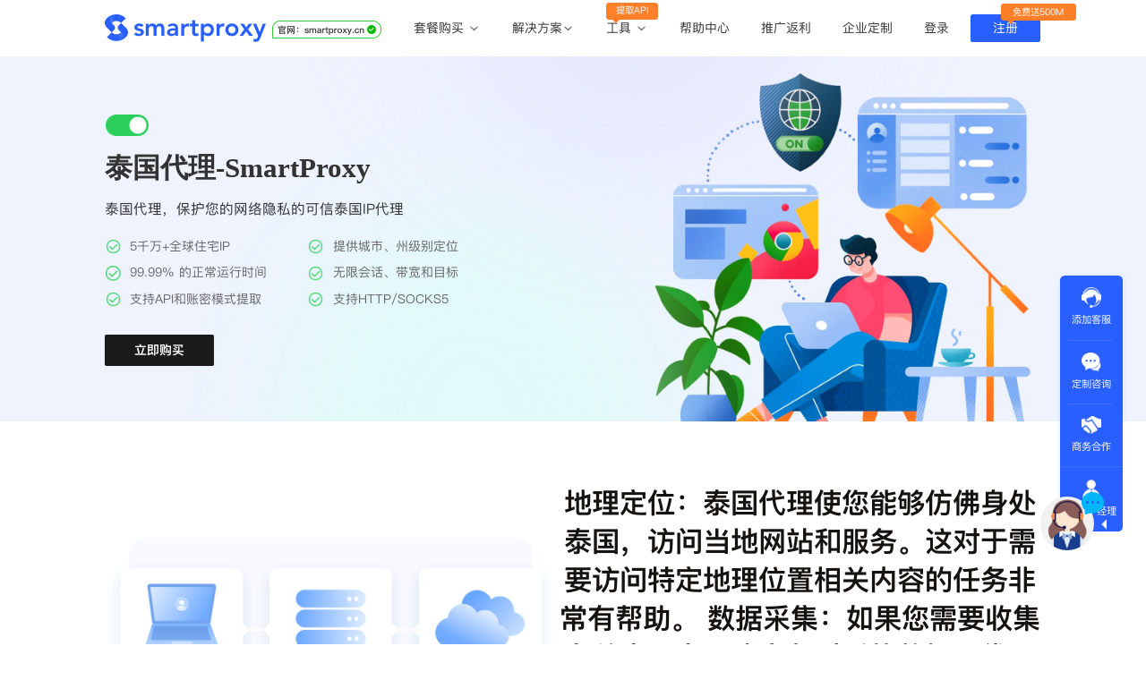

--- FILE ---
content_type: text/html; charset=utf-8
request_url: https://www.smartproxy.cn/%E6%B3%B0%E5%9B%BD%E4%BB%A3%E7%90%86
body_size: 16070
content:
<!DOCTYPE html><html lang="cn"><head>
    <title>泰国代理-SmartProxy-优质的泰国网络代理</title><meta charset="utf-8"><meta name="viewport" content="width=device-width, initial-scale=1, maximum-scale=1, minimum-scale=1,user-scalable=no, minimal-ui"><meta name="format-detection" content="telephone=no"><meta data-hid="charset" charset="utf-8"><meta data-hid="mobile-web-app-capable" name="mobile-web-app-capable" content="yes"><meta data-hid="apple-mobile-web-app-title" name="apple-mobile-web-app-title" content="Smartproxy"><meta data-hid="og:type" name="og:type" property="og:type" content="website"><meta data-hid="og:title" name="og:title" property="og:title" content="Smartproxy"><meta data-hid="og:site_name" name="og:site_name" property="og:site_name" content="Smartproxy"><meta data-hid="description" name="description" content="选择SmartProxy，获得优质的泰国网络代理，确保网络连接畅通无阻。"><meta data-hid="keywords" name="keywords" content="泰国代理"><meta itemprop="name" content="泰国代理-SmartProxy-优质的泰国网络代理"><meta name="twitter:title" content="泰国代理-SmartProxy-优质的泰国网络代理"><meta name="og:title" content="泰国代理-SmartProxy-优质的泰国网络代理"><meta name="twitter:description" content="选择SmartProxy，获得优质的泰国网络代理，确保网络连接畅通无阻。"><meta name="og:description" content="选择SmartProxy，获得优质的泰国网络代理，确保网络连接畅通无阻。"><link rel="icon" type="image/x-icon" href="/favicon.ico"><link data-hid="shortcut-icon" rel="shortcut icon" href="/_nuxt/icons/icon_64x64.db18f6.png"><link data-hid="apple-touch-icon" rel="apple-touch-icon" href="/_nuxt/icons/icon_512x512.db18f6.png" sizes="512x512"><link rel="manifest" href="/_nuxt/manifest.e98b9e47.json" data-hid="manifest"><link rel="alternate" href="https://www.smartproxy.org/" hreflang="en"><link rel="alternate" href="https://www.smartproxy.ai/" hreflang="en"><link rel="alternate" href="https://www.smartproxy.ca/" hreflang="en"><link rel="alternate" href="https://www.smartproxy.es/" hreflang="es"><link rel="alternate" href="https://www.smartproxy.fr/" hreflang="fr"><link rel="alternate" href="https://www.smartproxy.tw/" hreflang="zh-Hant"><link rel="alternate" href="https://www.smartproxy.id/" hreflang="id"><link rel="alternate" href="https://www.smartproxy.in/" hreflang="hi"><link rel="alternate" href="https://www.smartproxy.it/" hreflang="it"><link rel="alternate" href="https://www.smartproxy.jp/" hreflang="ja"><link rel="alternate" href="https://www.smartproxy.kr/" hreflang="ko"><link rel="alternate" href="https://www.smartproxy.ma/" hreflang="ar"><link rel="alternate" href="https://www.smartproxy.mx/" hreflang="es-MX"><link rel="alternate" href="https://www.smartproxy.nl/" hreflang="nl"><link rel="alternate" href="https://www.smartproxy.ph/" hreflang="fil-PH"><link rel="alternate" href="https://www.smartproxy.ru/" hreflang="ru"><link rel="alternate" href="https://www.smartproxy.se/" hreflang="sv"><link rel="alternate" href="https://www.smartproxy.hk/" hreflang="zh-HK"><link rel="alternate" href="https://www.smartproxy.vn/" hreflang="vi"><link rel="alternate" hreflang="x-default" href="https://www.smartproxy.cn/%E6%B3%B0%E5%9B%BD%E4%BB%A3%E7%90%86"><link rel="canonical" href="https://www.smartproxy.cn/泰国代理/"><script data-n-head="ssr" src="https://hm.baidu.com/hm.js?2da26d9659b17ab870d42093701e4508" async="" defer=""></script><script data-n-head="ssr" src="https://lib.baomitu.com/echarts/5.0.2/echarts.common.js" async="" defer=""></script><script data-n-head="ssr" src="/js/ie.js" type="text/javascript" async="" defer="" charset="utf-8"></script><script data-n-head="ssr" src="/js/flexible.js" type="text/javascript"></script><script data-n-head="ssr" src="https://bqq.gtimg.com/da_market/aes.js" async=""></script><script data-n-head="ssr" src="https://www.googletagmanager.com/gtag/js?id=AW-10967626642" async=""></script><link rel="preload" href="/_nuxt/0e1a00d.js" as="script"><link rel="preload" href="/_nuxt/3e7ebaf.js" as="script"><link rel="preload" href="/_nuxt/css/9b305cf.css" as="style"><link rel="preload" href="/_nuxt/36ac35d.js" as="script"><link rel="preload" href="/_nuxt/b9dd734.js" as="script"><link rel="stylesheet" href="/_nuxt/css/9b305cf.css">
  </head>
  <body>
    <div data-server-rendered="true" id="__nuxt"><!----><div id="__layout"><div class="default" data-v-7f11bc84=""><div class="keyword" data-v-7f11bc84=""><div class="navigation" data-v-9ce495b2=""><div class="size_web" style="width:19.35483870967742rem;display:;" data-v-9ce495b2=""><a href="/" class="logo nuxt-link-active" data-v-9ce495b2=""><img alt="smartproxy" src="/_nuxt/img/logo1.1af8601.png" class="logo_icon" data-v-9ce495b2=""></a> <div class="nav" data-v-9ce495b2=""><a href="/buy/dynamic" data-v-9ce495b2="">套餐购买
        <img alt="smartproxy" src="[data-uri]" class="sanjiao" data-v-9ce495b2=""></a> <!----> <ul class="sub_nav sub3" style="transform: translateY(-1px)" data-v-9ce495b2=""><li data-v-9ce495b2=""><a href="/buy/dynamic" class="son" data-v-9ce495b2="">动态住宅代理
            <img alt="smartproxy" src="/_nuxt/img/head_free1000.54b5bd3.png" class="icon icon1000" data-v-9ce495b2=""></a></li> <li data-v-9ce495b2=""><a href="/buy/static" class="son" data-v-9ce495b2="">静态住宅代理</a></li></ul></div> <div class="nav" data-v-9ce495b2=""><a href="/solution/dynamic" data-v-9ce495b2="">解决方案</a> <img alt="smartproxy" src="[data-uri]" class="sanjiao" data-v-9ce495b2=""> <ul class="sub_nav sub3" style="left: -57px; transform: translateY(-1px)" data-v-9ce495b2=""><li data-v-9ce495b2=""><a href="/solution/dynamic" class="son" data-v-9ce495b2="">动态住宅代理
            <img alt="smartproxy" src="[data-uri]" class="icon hot1" data-v-9ce495b2=""></a></li> <li data-v-9ce495b2=""><a href="/solution/static" class="son" data-v-9ce495b2="">静态住宅代理
            <img alt="smartproxy" src="[data-uri]" class="icon hot2" data-v-9ce495b2=""></a></li></ul></div> <div class="nav" data-v-9ce495b2=""><a href="/instrument/account" data-v-9ce495b2="">工具
        <img alt="smartproxy" src="[data-uri]" class="sanjiao" data-v-9ce495b2=""></a> <div class="sign" data-v-9ce495b2="">提取API</div> <ul class="sub_nav sub2" data-v-9ce495b2=""><li data-v-9ce495b2=""><a href="/instrument/account" class="son" data-v-9ce495b2="">账密提取
            <img alt="smartproxy" src="[data-uri]" class="icon hot1" data-v-9ce495b2=""></a></li> <li data-v-9ce495b2=""><a href="/instrument/api" class="son" data-v-9ce495b2="">API提取</a></li> <li data-v-9ce495b2=""><a href="/instrument/country" class="son" data-v-9ce495b2="">全球地区</a></li></ul></div> <a href="/help" class="nav" data-v-9ce495b2="">
      帮助中心
    </a> <a href="/promotion" class="nav" data-v-9ce495b2="">
      推广返利
    </a> <a href="/customization" class="nav" data-v-9ce495b2="">
      企业定制
    </a> <div class="btn_area" data-v-9ce495b2=""><a href="/login" class="nav login" data-v-9ce495b2=""><span data-v-9ce495b2="">登录</span></a> <a href="/regist" class="regist" data-v-9ce495b2="">注册</a> <div class="free" style="display:;" data-v-9ce495b2="">免费送500M</div> <div class="login" style="display:none;" data-v-9ce495b2=""><a href="/usercenter/main" class="phone" data-v-9ce495b2="">用户名</a> <span class="logout" data-v-9ce495b2="">退出</span></div></div></div> <div class="size_phone" data-v-9ce495b2=""><div class="phone_header" data-v-9ce495b2=""><a href="/" class="logo nuxt-link-active" data-v-9ce495b2=""><img alt="smartproxy" src="/_nuxt/img/logo1.1af8601.png" class="logo_icon" data-v-9ce495b2=""></a> <img alt="smartproxy" src="[data-uri]" class="menu" data-v-9ce495b2=""></div> <div class="phone_nav" data-v-9ce495b2=""><div class="phone_header" data-v-9ce495b2=""><div class="logo_icon" data-v-9ce495b2=""><img alt="smartproxy" src="/_nuxt/img/logo.4a339a9.png" class="logo2" data-v-9ce495b2=""></div> <img alt="smartproxy" src="[data-uri]" class="menu" data-v-9ce495b2=""></div> <!----> <div class="btns" style="display:;" data-v-9ce495b2=""><a href="/regist" class="btn reg" data-v-9ce495b2="">注册</a> <a href="/login" class="btn" data-v-9ce495b2="">登录</a></div> <div class="login_info" style="display:none;" data-v-9ce495b2=""><a href="javascript:void(0)" data-v-9ce495b2="">用户名</a> <img alt="smartproxy" src="/_nuxt/img/logout.c99d1ff.png" data-v-9ce495b2=""></div></div></div></div> <!----> <div class="tools" data-v-74b2f0f5=""><div class="mainContent" data-v-74b2f0f5=""><div class="banner" data-v-74b2f0f5=""><div class="icon_box" data-v-74b2f0f5=""><img alt="泰国代理" src="/_nuxt/img/banner_icon.fd38cf8.png" class="banner_icon animate__animated animate__backInRight animate__delay-1s" data-v-74b2f0f5=""></div> <div class="content" data-v-74b2f0f5=""><div class="w1200" data-v-74b2f0f5=""><div class="btn_icon animate__animated animate__fadeInDown animate__delay-1s" data-v-74b2f0f5=""></div> <h1 class="title animate__animated animate__fadeInDown animate__delay-1s" data-v-74b2f0f5="">泰国代理-SmartProxy</h1> <h3 class="sub animate__animated animate__fadeInDown animate__delay-2s" data-v-74b2f0f5="">泰国代理，保护您的网络隐私的可信泰国IP代理</h3> <div class="list" data-v-74b2f0f5=""><div class="item animate__animated animate__zoomIn" data-v-74b2f0f5="">5千万+全球住宅IP</div><div class="item animate__animated animate__zoomIn" data-v-74b2f0f5="">提供城市、州级别定位</div><div class="item animate__animated animate__zoomIn" data-v-74b2f0f5="">99.99% 的正常运行时间</div><div class="item animate__animated animate__zoomIn" data-v-74b2f0f5="">无限会话、带宽和目标</div><div class="item animate__animated animate__zoomIn" data-v-74b2f0f5="">支持API和账密模式提取</div><div class="item animate__animated animate__zoomIn" data-v-74b2f0f5="">支持HTTP/SOCKS5</div></div> <a href="/buy/dynamic" data-v-74b2f0f5=""><div class="buy" data-v-74b2f0f5="">立即购买</div></a></div></div></div> <section class="section" data-v-74b2f0f5=""><div class="reason" data-v-74b2f0f5=""><img src="/_nuxt/img/section1_pic.b4b500d.png" alt="泰国代理" class="reason_icon" data-v-74b2f0f5=""> <div class="list" data-v-74b2f0f5=""><h2 class="title wow animate__animated animate__fadeInDown animate__delay-1s" data-v-74b2f0f5="">地理定位：泰国代理使您能够仿佛身处泰国，访问当地网站和服务。这对于需要访问特定地理位置相关内容的任务非常有帮助。
数据采集：如果您需要收集有关泰国市场或竞争对手的数据，代理可以帮助您匿名地进行信息收集，而不会被识别或封锁。</h2> <div class="det" data-v-74b2f0f5=""></div></div></div> <!----></section> <div class="agencyScheme" style="padding-top:60px;" data-v-94c022ea="" data-v-74b2f0f5=""><!----> <!----> <div class="componentTitle wow animate__animated animate__fadeInDown animate__delay-1s" data-v-94c022ea="">海外IP代理类型</div> <div class="main" data-v-94c022ea=""><div class="scheme wow animate__animated animate__delay-1s animate__backInLeft" data-v-94c022ea=""><div class="scheme_header" data-v-94c022ea=""><img src="/_nuxt/img/change.b053aed.png" width="32" height="32" alt="smartproxy" data-v-94c022ea=""> <span data-v-94c022ea="">动态住宅代理</span></div> <p data-v-94c022ea="">动态住宅代理来自世界各个国家地区的真实家庭住宅IP，无限并发会话、可定位国家、城市、ip有效期、不限带宽，只按照流量计费，不收取额外费用。</p> <ul data-v-94c022ea=""><li data-v-94c022ea=""><img src="/_nuxt/img/box_yes.11fed0c.png" width="20" height="20" alt="smartproxy" data-v-94c022ea=""> <span data-v-94c022ea="">城市和州级定位</span></li><li data-v-94c022ea=""><img src="/_nuxt/img/box_yes.11fed0c.png" width="20" height="20" alt="smartproxy" data-v-94c022ea=""> <span data-v-94c022ea="">无限会话、带宽和目标</span></li><li data-v-94c022ea=""><img src="/_nuxt/img/box_yes.11fed0c.png" width="20" height="20" alt="smartproxy" data-v-94c022ea=""> <span data-v-94c022ea="">自定义IP时长</span></li><li data-v-94c022ea=""><img src="/_nuxt/img/box_yes.11fed0c.png" width="20" height="20" alt="smartproxy" data-v-94c022ea=""> <span data-v-94c022ea="">支持API和账密模式提取</span></li></ul> <div class="handle" data-v-94c022ea=""><span data-v-94c022ea="">最适合:</span> <div class="handle_text" data-v-94c022ea="">跨境电商、社交媒体、广告验证、品牌保护、市场调查、旅费信息整合、搜索引擎优化、网站测试、收集股市数据、邮件保护</div></div> <a href="/buy/dynamic" class="scheme_btn" data-v-94c022ea="">购买动态住宅IP</a></div><div class="scheme wow animate__animated animate__delay-1s animate__backInRight" data-v-94c022ea=""><div class="scheme_header" data-v-94c022ea=""><img src="/_nuxt/img/static.5d33cf5.png" width="32" height="32" alt="smartproxy" data-v-94c022ea=""> <span data-v-94c022ea="">静态住宅代理</span></div> <p data-v-94c022ea="">静态住宅代理又称运营商IP/原生IP，是海外运营商计划分配给家庭用户，空闲下来的IP，属性是住宅ip，这种资源价格昂贵、资源稀缺、IP纯净度较高。</p> <ul data-v-94c022ea=""><li data-v-94c022ea=""><img src="/_nuxt/img/box_yes.11fed0c.png" width="20" height="20" alt="smartproxy" data-v-94c022ea=""> <span data-v-94c022ea="">优质ISP提供商</span></li><li data-v-94c022ea=""><img src="/_nuxt/img/box_yes.11fed0c.png" width="20" height="20" alt="smartproxy" data-v-94c022ea=""> <span data-v-94c022ea="">不限带宽</span></li><li data-v-94c022ea=""><img src="/_nuxt/img/box_yes.11fed0c.png" width="20" height="20" alt="smartproxy" data-v-94c022ea=""> <span data-v-94c022ea="">真正的住宅IP</span></li><li data-v-94c022ea=""><img src="/_nuxt/img/box_yes.11fed0c.png" width="20" height="20" alt="smartproxy" data-v-94c022ea=""> <span data-v-94c022ea="">覆盖36个以上的国家和地区</span></li><li data-v-94c022ea=""><img src="/_nuxt/img/box_yes.11fed0c.png" width="20" height="20" alt="smartproxy" data-v-94c022ea=""> <span data-v-94c022ea="">支持HTTP/SOCKS5</span></li></ul> <div class="handle" data-v-94c022ea=""><span data-v-94c022ea="">最适合:</span> <div class="handle_text" data-v-94c022ea="">社交平台养号、电商运营、广告投放</div></div> <a href="/buy/static" class="scheme_btn" data-v-94c022ea="">购买静态住宅IP</a></div></div></div> <div class="section peizi" data-v-74b2f0f5=""><h2 class="title wow animate__animated animate__fadeInDown animate__delay-1s" data-v-74b2f0f5="">如何配置海外IP？</h2> <div class="setList" data-v-74b2f0f5=""><a href="/novice/310.html" class="item  wow animate__animated animate__fadeInUp animate__delay-0s" data-v-74b2f0f5=""><img src="https://gz-http-proxy-1330945589.cos.ap-guangzhou.myqcloud.com/smartproxycn/smart.png" alt="泰国代理" class="article_img" data-v-74b2f0f5=""> <h3 class="article_title" data-v-74b2f0f5="">SmartProxy套餐流量周期如何运作？</h3> <div class="det" data-v-74b2f0f5=""></div> <div class="learn_more" data-v-74b2f0f5="">了解更多</div></a><a href="/novice/315.html" class="item  wow animate__animated animate__fadeInUp animate__delay-1s" data-v-74b2f0f5=""><img src="https://gz-http-proxy-1330945589.cos.ap-guangzhou.myqcloud.com/smartproxycn/mu.png" alt="泰国代理" class="article_img" data-v-74b2f0f5=""> <h3 class="article_title" data-v-74b2f0f5="">Mulogin指纹浏览器使用Smartproxy教程</h3> <div class="det" data-v-74b2f0f5="">Multilogin指纹浏览器，主要实现：创立独立分开的虚拟浏览器环境，控制浏览器指纹，管理多重浏览器文件，展开团队协作，构建商务工作流程，开发网络自动化等。</div> <div class="learn_more" data-v-74b2f0f5="">了解更多</div></a><a href="/novice/351.html" class="item  wow animate__animated animate__fadeInUp animate__delay-2s" data-v-74b2f0f5=""><img src="https://gz-http-proxy-1330945589.cos.ap-guangzhou.myqcloud.com/smartproxycn/ziniao.png" alt="泰国代理" class="article_img" data-v-74b2f0f5=""> <h3 class="article_title" data-v-74b2f0f5="">紫鸟指纹浏览器使用Smartproxy教程</h3> <div class="det" data-v-74b2f0f5="">紫鸟浏览器紫鸟浏览器是一款跨境电商卖家安全多账号管理工具；</div> <div class="learn_more" data-v-74b2f0f5="">了解更多</div></a><a href="/novice/313.html" class="item  wow animate__animated animate__fadeInUp animate__delay-3s" data-v-74b2f0f5=""><img src="https://gz-http-proxy-1330945589.cos.ap-guangzhou.myqcloud.com/smartproxycn/ads.png" alt="泰国代理" class="article_img" data-v-74b2f0f5=""> <h3 class="article_title" data-v-74b2f0f5="">AdsPower平台使用Smartproxy教程</h3> <div class="det" data-v-74b2f0f5="">AdsPower浏览器管理工具，为每个账号提供独立浏览器。</div> <div class="learn_more" data-v-74b2f0f5="">了解更多</div></a></div></div> <div class="application_article" data-v-d1ccf964="" data-v-74b2f0f5=""><div class="article" data-v-d1ccf964=""><h2 data-v-d1ccf964="">为什么选择Smartproxy海外IP？</h2> <ul data-v-d1ccf964=""><li class="wow animate__fadeInUp animate__delay-1s" data-v-d1ccf964=""><img src="/_nuxt/img/function_logo.bd3c882.png" width="72" height="72" alt="smartproxy" data-v-d1ccf964=""> <div class="text_section" data-v-d1ccf964=""><div class="article_text" data-v-d1ccf964="">企业级解决方案</div> <p data-v-d1ccf964="">Smartproxy的HTTP代理采用智能网络抓取和整合技术算法以实现更高的成功率</p></div></li><li class="wow animate__fadeInUp animate__delay-2s" data-v-d1ccf964=""><img src="/_nuxt/img/number_logo.2c1d35f.png" width="72" height="72" alt="smartproxy" data-v-d1ccf964=""> <div class="text_section" data-v-d1ccf964=""><div class="article_text" data-v-d1ccf964="">无限数量的目标</div> <p data-v-d1ccf964="">对您的任何目标都没有限制或约束，使任何抓取工作更加顺畅</p></div></li><li class="wow animate__fadeInUp animate__delay-3s" data-v-d1ccf964=""><img src="/_nuxt/img/agency_logo.96e184c.png" width="72" height="72" alt="smartproxy" data-v-d1ccf964=""> <div class="text_section" data-v-d1ccf964=""><div class="article_text" data-v-d1ccf964="">代理池增长</div> <p data-v-d1ccf964="">我们确保Smartproxy的HTTP代理稳定可靠并不断努力扩大代理IP池大小以满足每个客户的需求</p></div></li><li class="wow animate__fadeInUp animate__delay-4s" data-v-d1ccf964=""><img src="/_nuxt/img/support_logo.fec46e8.png" width="72" height="72" alt="smartproxy" data-v-d1ccf964=""> <div class="text_section" data-v-d1ccf964=""><div class="article_text" data-v-d1ccf964="">7*24支持</div> <p data-v-d1ccf964="">我们的客户可以随时联系我们，我们将响应他们的紧急需求</p></div></li></ul></div></div> <div class="section" data-v-74b2f0f5=""><h2 class="title wow animate__animated animate__fadeInDown animate__delay-1s" data-v-74b2f0f5="">海外IP满足多种应用场景</h2> <div class="scene" data-v-74b2f0f5=""><div class="item  wow animate__animated animate__fadeInUp animate__delay-0s" data-v-74b2f0f5=""><img src="/_nuxt/img/scene1.a6b82c8.png" alt="泰国代理" data-v-74b2f0f5=""> <div class="intro" data-v-74b2f0f5=""><h3 class="title" data-v-74b2f0f5="">电子商务</h3> <div class="detail" data-v-74b2f0f5="">使用Smartproxy海外IP检索公共电子商务数据以增强竞争情报和对电子商务市场的了解。</div></div></div><div class="item  wow animate__animated animate__fadeInUp animate__delay-1s" data-v-74b2f0f5=""><img src="/_nuxt/img/scene2.852a590.png" alt="泰国代理" data-v-74b2f0f5=""> <div class="intro" data-v-74b2f0f5=""><h3 class="title" data-v-74b2f0f5="">广告验证</h3> <div class="detail" data-v-74b2f0f5="">Smartproxy海外IP是检查向全球不同受众展示广告的效果的更有效工具。</div></div></div><div class="item  wow animate__animated animate__fadeInUp animate__delay-2s" data-v-74b2f0f5=""><img src="/_nuxt/img/scene3.fd123ee.png" alt="泰国代理" data-v-74b2f0f5=""> <div class="intro" data-v-74b2f0f5=""><h3 class="title" data-v-74b2f0f5="">品牌保护</h3> <div class="detail" data-v-74b2f0f5="">通过Smartproxy海外IP，可以大规模监控网络以保护您的知识产权。</div></div></div><div class="item  wow animate__animated animate__fadeInUp animate__delay-3s" data-v-74b2f0f5=""><img src="/_nuxt/img/scene4.bfb7db3.png" alt="泰国代理" data-v-74b2f0f5=""> <div class="intro" data-v-74b2f0f5=""><h3 class="title" data-v-74b2f0f5="">市场调查</h3> <div class="detail" data-v-74b2f0f5="">市场研究服务提供对市场趋势的全面和最新洞察，帮助企业制定战略、拓展新市场并增加利润。</div></div></div><div class="item  wow animate__animated animate__fadeInUp animate__delay-4s" data-v-74b2f0f5=""><img src="/_nuxt/img/scene5.ef2b3cb.png" alt="泰国代理" data-v-74b2f0f5=""> <div class="intro" data-v-74b2f0f5=""><h3 class="title" data-v-74b2f0f5="">搜索引擎优化</h3> <div class="detail" data-v-74b2f0f5="">利用公共SERP数据跟踪排名提高品牌的在线知名度。使用Smartproxy海外IP从搜索引擎检索实时数据。</div></div></div><div class="item  wow animate__animated animate__fadeInUp animate__delay-5s" data-v-74b2f0f5=""><img src="/_nuxt/img/scene6.0e1baf1.png" alt="泰国代理" data-v-74b2f0f5=""> <div class="intro" data-v-74b2f0f5=""><h3 class="title" data-v-74b2f0f5="">社交媒体</h3> <div class="detail" data-v-74b2f0f5="">使用Smartproxy海外IP自由管理和开发您的帐号，释放社交媒体的全部潜力。</div></div></div></div></div> <section class="section" data-v-74b2f0f5=""><h2 class="title wow animate__animated animate__fadeInDown animate__delay-1s" data-v-74b2f0f5="">海外IP资源地区覆盖</h2> <div class="areas" data-v-74b2f0f5=""></div></section> <section class="section comment" data-v-74b2f0f5=""><h2 class="title" data-v-74b2f0f5="">看看用户如何评价我们</h2> <div class="lunbo" data-v-74b2f0f5=""><div style="width:100%;" data-v-74b2f0f5=""><div class="swiper-wrapper" data-v-74b2f0f5=""><div class="swiper-slide swiper-item" data-v-74b2f0f5=""><div class="speach" data-v-74b2f0f5="">作为入行不久的小白，上手使用Smart proxy会有一定的难度，这边的客服人员/技术支持人员非常有耐心，并且非常专业，很快就上手了，使用体验整体感觉还是不错的，非常推荐身边的同行使用。</div> <div class="people_info" data-v-74b2f0f5=""><img src="/_nuxt/img/people1.70ff879.png" alt="泰国代理" class="people_head" data-v-74b2f0f5=""> <span data-v-74b2f0f5="">小美同学</span></div></div><div class="swiper-slide swiper-item" data-v-74b2f0f5=""><div class="speach" data-v-74b2f0f5="">作为一家跨境电商的资深运营，在海外的电商平台上面经营着多个店铺，因此对海外IP代理这一块有着强烈的需求，曾经尝试了多个知名的IP代理服务商，不是断网就是卡，要么就是不稳定，非常影响使用效果，体验很差，Smartproxy 很好解决了以上的问题，使用效果较好，体验不错，值得推荐。</div> <div class="people_info" data-v-74b2f0f5=""><img src="/_nuxt/img/people2.fee90c8.png" alt="泰国代理" class="people_head" data-v-74b2f0f5=""> <span data-v-74b2f0f5="">王伟</span></div></div><div class="swiper-slide swiper-item" data-v-74b2f0f5=""><div class="speach" data-v-74b2f0f5="">Smart proxy使用了很多年了，他们这边的海外代理不仅数量大、更新快、覆盖地区多、IP纯净度高，网络连接速度快，同时客服/技术支持响应的速度快，整体上来说还是比较满意的。</div> <div class="people_info" data-v-74b2f0f5=""><img src="/_nuxt/img/people3.65e12ef.png" alt="泰国代理" class="people_head" data-v-74b2f0f5=""> <span data-v-74b2f0f5="">Lucille</span></div></div></div></div></div></section> <section class="section" data-v-74b2f0f5=""><h2 class="title wow animate__animated animate__fadeInDown animate__delay-1s" data-v-74b2f0f5="">了解海外IP的更多信息</h2> <div class="infos" data-v-74b2f0f5=""><div class="item" data-v-74b2f0f5=""><img src="[data-uri]" alt="泰国代理" data-v-74b2f0f5=""> <a href="/%E6%B3%B0%E5%9B%BD%E4%BD%8F%E5%AE%85ip" data-v-74b2f0f5="">泰国住宅ip-SmartProxy</a></div><div class="item" data-v-74b2f0f5=""><img src="[data-uri]" alt="泰国代理" data-v-74b2f0f5=""> <a href="/%E6%B3%B0%E5%9B%BD%E5%8E%9F%E7%94%9Fip" data-v-74b2f0f5="">泰国原生ip-SmartProxy</a></div><div class="item" data-v-74b2f0f5=""><img src="[data-uri]" alt="泰国代理" data-v-74b2f0f5=""> <a href="/%E6%B3%B0%E5%9B%BD%E9%9D%99%E6%80%81%E4%BD%8F%E5%AE%85ip" data-v-74b2f0f5="">泰国静态住宅ip-SmartProxy</a></div><div class="item" data-v-74b2f0f5=""><img src="[data-uri]" alt="泰国代理" data-v-74b2f0f5=""> <a href="/%E6%B3%B0%E5%9B%BD%E9%9D%99%E6%80%81ip" data-v-74b2f0f5="">泰国静态ip-SmartProxy</a></div><div class="item" data-v-74b2f0f5=""><img src="[data-uri]" alt="泰国代理" data-v-74b2f0f5=""> <a href="/%E6%B3%B0%E5%9B%BDip" data-v-74b2f0f5="">泰国ip-SmartProxy</a></div><div class="item" data-v-74b2f0f5=""><img src="[data-uri]" alt="泰国代理" data-v-74b2f0f5=""> <a href="/%E6%B3%BD%E8%A5%BF%E5%B2%9B%E4%BD%8F%E5%AE%85ip" data-v-74b2f0f5="">泽西岛住宅ip-SmartProxy</a></div><div class="item" data-v-74b2f0f5=""><img src="[data-uri]" alt="泰国代理" data-v-74b2f0f5=""> <a href="/%E6%B3%BD%E8%A5%BF%E5%B2%9B%E5%8E%9F%E7%94%9Fip" data-v-74b2f0f5="">泽西岛原生ip-SmartProxy</a></div><div class="item" data-v-74b2f0f5=""><img src="[data-uri]" alt="泰国代理" data-v-74b2f0f5=""> <a href="/%E6%B3%BD%E8%A5%BF%E5%B2%9B%E9%9D%99%E6%80%81ip" data-v-74b2f0f5="">泽西岛静态ip-SmartProxy</a></div><div class="item" data-v-74b2f0f5=""><img src="[data-uri]" alt="泰国代理" data-v-74b2f0f5=""> <a href="/%E6%B3%BD%E8%A5%BF%E5%B2%9Bip" data-v-74b2f0f5="">泽西岛ip-SmartProxy</a></div><div class="item" data-v-74b2f0f5=""><img src="[data-uri]" alt="泰国代理" data-v-74b2f0f5=""> <a href="/%E6%B4%A5%E5%B7%B4%E5%B8%83%E9%9F%A6%E4%BD%8F%E5%AE%85ip" data-v-74b2f0f5="">津巴布韦住宅ip-SmartProxy</a></div><div class="item" data-v-74b2f0f5=""><img src="[data-uri]" alt="泰国代理" data-v-74b2f0f5=""> <a href="/%E6%B3%A2%E6%96%AF%E5%B0%BC%E4%BA%9A%E5%92%8C%E9%BB%91%E5%A1%9E%E5%93%A5%E7%BB%B4%E9%82%A3ip" data-v-74b2f0f5="">波斯尼亚和黑塞哥维那ip-SmartProxy</a></div><div class="item" data-v-74b2f0f5=""><img src="[data-uri]" alt="泰国代理" data-v-74b2f0f5=""> <a href="/%E6%B3%A2%E6%96%AF%E5%B0%BC%E4%BA%9A%E5%92%8C%E9%BB%91%E5%A1%9E%E5%93%A5%E7%BB%B4%E9%82%A3%E9%9D%99%E6%80%81ip" data-v-74b2f0f5="">波斯尼亚和黑塞哥维那静态ip-SmartProxy</a></div><div class="item" data-v-74b2f0f5=""><img src="[data-uri]" alt="泰国代理" data-v-74b2f0f5=""> <a href="/%E6%B3%A2%E6%96%AF%E5%B0%BC%E4%BA%9A%E5%92%8C%E9%BB%91%E5%A1%9E%E5%93%A5%E7%BB%B4%E9%82%A3%E5%8E%9F%E7%94%9Fip" data-v-74b2f0f5="">波斯尼亚和黑塞哥维那原生ip-SmartProxy</a></div><div class="item" data-v-74b2f0f5=""><img src="[data-uri]" alt="泰国代理" data-v-74b2f0f5=""> <a href="/%E6%B3%A2%E6%96%AF%E5%B0%BC%E4%BA%9A%E5%92%8C%E9%BB%91%E5%A1%9E%E5%93%A5%E7%BB%B4%E9%82%A3%E4%BD%8F%E5%AE%85ip" data-v-74b2f0f5="">波斯尼亚和黑塞哥维那住宅ip-SmartProxy</a></div><div class="item" data-v-74b2f0f5=""><img src="[data-uri]" alt="泰国代理" data-v-74b2f0f5=""> <a href="/%E6%B3%A2%E5%A4%9A%E9%BB%8E%E5%90%84ip" data-v-74b2f0f5="">波多黎各ip-SmartProxy</a></div><div class="item" data-v-74b2f0f5=""><img src="[data-uri]" alt="泰国代理" data-v-74b2f0f5=""> <a href="/%E6%B3%A2%E5%A4%9A%E9%BB%8E%E5%90%84%E9%9D%99%E6%80%81ip" data-v-74b2f0f5="">波多黎各静态ip-SmartProxy</a></div><div class="item" data-v-74b2f0f5=""><img src="[data-uri]" alt="泰国代理" data-v-74b2f0f5=""> <a href="/%E6%B3%A2%E5%A4%9A%E9%BB%8E%E5%90%84%E5%8E%9F%E7%94%9Fip" data-v-74b2f0f5="">波多黎各原生ip-SmartProxy</a></div><div class="item" data-v-74b2f0f5=""><img src="[data-uri]" alt="泰国代理" data-v-74b2f0f5=""> <a href="/%E6%B3%A2%E5%A4%9A%E9%BB%8E%E5%90%84%E4%BD%8F%E5%AE%85ip" data-v-74b2f0f5="">波多黎各住宅ip-SmartProxy</a></div><div class="item" data-v-74b2f0f5=""><img src="[data-uri]" alt="泰国代理" data-v-74b2f0f5=""> <a href="/%E6%B3%A2%E5%85%B0ip" data-v-74b2f0f5="">波兰ip-SmartProxy</a></div><div class="item" data-v-74b2f0f5=""><img src="[data-uri]" alt="泰国代理" data-v-74b2f0f5=""> <a href="/%E6%B3%A2%E5%85%B0%E9%9D%99%E6%80%81ip" data-v-74b2f0f5="">波兰静态ip-SmartProxy</a></div><div class="item" data-v-74b2f0f5=""><img src="[data-uri]" alt="泰国代理" data-v-74b2f0f5=""> <a href="/%E6%B3%A2%E5%85%B0%E5%8E%9F%E7%94%9Fip" data-v-74b2f0f5="">波兰原生ip-SmartProxy</a></div><div class="item" data-v-74b2f0f5=""><img src="[data-uri]" alt="泰国代理" data-v-74b2f0f5=""> <a href="/%E6%B3%A2%E5%85%B0%E4%BD%8F%E5%AE%85ip" data-v-74b2f0f5="">波兰住宅ip-SmartProxy</a></div><div class="item" data-v-74b2f0f5=""><img src="[data-uri]" alt="泰国代理" data-v-74b2f0f5=""> <a href="/%E6%B3%95%E7%BD%97%E7%BE%A4%E5%B2%9Bip" data-v-74b2f0f5="">法罗群岛ip-SmartProxy</a></div><div class="item" data-v-74b2f0f5=""><img src="[data-uri]" alt="泰国代理" data-v-74b2f0f5=""> <a href="/%E6%B3%95%E7%BD%97%E7%BE%A4%E5%B2%9B%E9%9D%99%E6%80%81ip" data-v-74b2f0f5="">法罗群岛静态ip-SmartProxy</a></div><div class="item" data-v-74b2f0f5=""><img src="[data-uri]" alt="泰国代理" data-v-74b2f0f5=""> <a href="/%E6%B3%95%E7%BD%97%E7%BE%A4%E5%B2%9B%E5%8E%9F%E7%94%9Fip" data-v-74b2f0f5="">法罗群岛原生ip-SmartProxy</a></div></div></section> <section class="section news" data-v-74b2f0f5=""><h2 class="title wow animate__animated animate__fadeInDown animate__delay-1s" data-v-74b2f0f5="">海外IP相关资讯</h2> <div class="list" data-v-74b2f0f5=""></div></section> <section class="section" data-v-74b2f0f5=""><h2 class="title" data-v-74b2f0f5="">海外IP常见问答</h2> <div class="faq" data-v-74b2f0f5=""><div class="t-collapse" data-v-74b2f0f5=""><div class="t-collapse-panel" data-v-74b2f0f5=""><div class="t-collapse-panel__wrapper"><div class="t-collapse-panel__header t-is-clickable"><div class="t-collapse-panel__header-left"></div><div class="t-collapse-panel__header-content">泰国代理服务有哪些常见用途？</div><div class="t-collapse-panel__header--blank"></div><div class="t-collapse-panel__header-right"><div class="t-collapse-panel__header-right-content"></div><div class="t-collapse-panel__icon t-collapse-panel__icon--right "><div class="expand_icon" data-v-74b2f0f5=""></div></div></div></div><div class="t-collapse-panel__body" style="display:none;"><div class="t-collapse-panel__content"> 
            泰国代理服务通常用于访问地理受限内容、提高网络隐私、网络安全等多个应用场景。
          </div></div></div></div><div class="t-collapse-panel" data-v-74b2f0f5=""><div class="t-collapse-panel__wrapper"><div class="t-collapse-panel__header t-is-clickable"><div class="t-collapse-panel__header-left"></div><div class="t-collapse-panel__header-content">如何选择可信赖的泰国代理服务提供商？</div><div class="t-collapse-panel__header--blank"></div><div class="t-collapse-panel__header-right"><div class="t-collapse-panel__header-right-content"></div><div class="t-collapse-panel__icon t-collapse-panel__icon--right "><div class="expand_icon" data-v-74b2f0f5=""></div></div></div></div><div class="t-collapse-panel__body" style="display:none;"><div class="t-collapse-panel__content"> 
            选择声誉良好、提供高质量代理IP的供应商可以确保获得稳定和可靠的泰国代理。
          </div></div></div></div><div class="t-collapse-panel" data-v-74b2f0f5=""><div class="t-collapse-panel__wrapper"><div class="t-collapse-panel__header t-is-clickable"><div class="t-collapse-panel__header-left"></div><div class="t-collapse-panel__header-content">泰国代理在网络隐私保护中的作用是什么？</div><div class="t-collapse-panel__header--blank"></div><div class="t-collapse-panel__header-right"><div class="t-collapse-panel__header-right-content"></div><div class="t-collapse-panel__icon t-collapse-panel__icon--right "><div class="expand_icon" data-v-74b2f0f5=""></div></div></div></div><div class="t-collapse-panel__body" style="display:none;"><div class="t-collapse-panel__content"> 
            泰国代理可以帮助用户隐藏真实IP地址，增加在线隐私保护和匿名性。
          </div></div></div></div></div></div></section> <div class="start_smartproxy" data-v-74b2f0f5=""><img src="/_nuxt/img/connet_bg.afde87a.png" alt="泰国代理" data-v-74b2f0f5=""> <div class="text_cont" data-v-74b2f0f5=""><div class="text_title wow animate__animated animate__fadeInDown animate__delay-1s" data-v-74b2f0f5="">立即开始使用Smartproxy扩展您的业务</div> <div class="text_desc" data-v-74b2f0f5="">优质海外住宅代理全球IP资源提供商</div> <a href="/regist" class="regist_btn" data-v-74b2f0f5="">免费注册</a></div></div></div></div> <div data-fetch-key="data-v-54b1103a:0" class="main_footer" data-v-54b1103a=""><div class="content" data-v-54b1103a=""><div class="footer_top" data-v-54b1103a=""><div class="left" data-v-54b1103a=""><a href="/" class="logo nuxt-link-active" data-v-54b1103a=""><img alt="smartproxy" src="/_nuxt/img/logo_white.4cf0173.png" class="logo_icon" data-v-54b1103a=""></a> <div class="intro" data-v-54b1103a="">SmartProxy是大数据IP方案提供商，服务于大数据采集领域帮助企业/个人快速、高效的获取数据源，全面解决客户采集难效率慢等难题。</div> <div class="qrcode_list" data-v-54b1103a=""><div class="item" data-v-54b1103a=""><img alt="smartproxy" src="/_nuxt/img/footqr2.8be5981.png" data-v-54b1103a=""> <div class="name" data-v-54b1103a="">微信公众号</div></div> <div class="item" data-v-54b1103a=""><img alt="smartproxy" src="/_nuxt/img/footqr1.60d2e36.png" data-v-54b1103a=""> <div class="name" data-v-54b1103a="">企业定制/投诉建议</div></div></div></div> <div class="right" data-v-54b1103a=""><div class="line" data-v-54b1103a=""><div class="main_nav" data-v-54b1103a="">站点导航</div> <div class="anchor" data-v-54b1103a=""><a href="/buy/dynamic" data-v-54b1103a="">套餐购买</a></div> <div class="anchor" data-v-54b1103a=""><a href="/instrument/account" data-v-54b1103a="">账密提取</a></div> <div class="anchor" data-v-54b1103a=""><a href="/instrument/country" data-v-54b1103a="">全球地区</a></div></div> <div class="line" data-v-54b1103a=""><div class="main_nav" data-v-54b1103a="">代理服务器</div> <div class="anchor" data-v-54b1103a=""><a href="/solution/dynamic" data-v-54b1103a="">动态住宅代理</a></div> <div class="anchor" data-v-54b1103a=""><a href="/solution/static" data-v-54b1103a="">静态住宅代理</a></div></div> <div class="line" data-v-54b1103a=""><div class="main_nav" data-v-54b1103a="">帮助支持</div> <div class="anchor" data-v-54b1103a=""><a href="/help" data-v-54b1103a="">帮助中心</a></div> <div class="anchor" data-v-54b1103a=""><a href="/novice" data-v-54b1103a="">新手教程</a></div> <div class="anchor" data-v-54b1103a=""><a href="/video" data-v-54b1103a="">视频教程</a></div> <div class="anchor" data-v-54b1103a=""><a href="/problem" data-v-54b1103a="">常见问题</a></div> <div class="anchor" data-v-54b1103a=""><a href="/help/aboutus" target="_blank" data-v-54b1103a="">关于我们</a></div> <div class="anchor" data-v-54b1103a=""><a href="/agreement" target="_blank" data-v-54b1103a="">服务条款</a></div></div> <div class="line" data-v-54b1103a=""><div class="main_nav" data-v-54b1103a="">全球地区</div> <div class="anchor" data-v-54b1103a=""><a href="/area_us/" data-v-54b1103a="">美国</a></div><div class="anchor" data-v-54b1103a=""><a href="/area_gb/" data-v-54b1103a="">英国</a></div><div class="anchor" data-v-54b1103a=""><a href="/area_fr/" data-v-54b1103a="">法国</a></div><div class="anchor" data-v-54b1103a=""><a href="/area_ru/" data-v-54b1103a="">俄罗斯</a></div><div class="anchor" data-v-54b1103a=""><a href="/area_in/" data-v-54b1103a="">印度</a></div></div> <div class="line" data-v-54b1103a=""><div class="main_nav" data-v-54b1103a="">联系我们</div> <div class="contact_us" data-v-54b1103a=""><img alt="smartproxy" src="[data-uri]" data-v-54b1103a=""> <a href="mailto:support@smartproxy.cn" class="corp_info email" data-v-54b1103a="">support@smartproxy.cn</a></div> <div class="contact_us" data-v-54b1103a=""><img alt="smartproxy" src="[data-uri]" data-v-54b1103a=""> <span class="corp_info" data-v-54b1103a="">上海市崇明区堡镇堡镇南路58号</span></div></div></div></div> <div class="fenge" data-v-54b1103a=""></div> <div class="yqlj" data-v-54b1103a=""><div class="yqlj_text" data-v-54b1103a="">友情链接</div> <div class="yqlj_sub" data-v-54b1103a=""><div class="sub1 sub2 other_href" data-v-54b1103a=""><a href="https://www.adspower.net/share/SmartProxy" target="_blank" data-v-54b1103a="">AdsPower</a></div> <div class="shu" style="display:;" data-v-54b1103a="">|</div><div class="sub1 sub2 other_href" data-v-54b1103a=""><a href="https://www.bitbrowser.cn/" target="_blank" data-v-54b1103a="">比特指纹浏览器</a></div> <div class="shu" style="display:;" data-v-54b1103a="">|</div><div class="sub1 sub2 other_href" data-v-54b1103a=""><a href="https://roxybrowser.com/?code=smartproxy" target="_blank" data-v-54b1103a="">RoxyBrowser</a></div> <div class="shu" style="display:;" data-v-54b1103a="">|</div><div class="sub1 sub2 other_href" data-v-54b1103a=""><a href="https://www.eccangerp.com/" target="_blank" data-v-54b1103a="">ECCANG ERP</a></div> <div class="shu" style="display:;" data-v-54b1103a="">|</div><div class="sub1 sub2 other_href" data-v-54b1103a=""><a href="https://www.saiboyy.com/" target="_blank" data-v-54b1103a="">Saibo跨境笔记</a></div> <div class="shu" style="display:;" data-v-54b1103a="">|</div><div class="sub1 sub2 other_href" data-v-54b1103a=""><a href="https://www.forenose.com/" target="_blank" data-v-54b1103a="">前嗅大数据</a></div> <div class="shu" style="display:;" data-v-54b1103a="">|</div><div class="sub1 sub2 other_href" data-v-54b1103a=""><a href="https://www.appganhuo.com/" target="_blank" data-v-54b1103a="">APP干货铺子</a></div> <div class="shu" style="display:;" data-v-54b1103a="">|</div><div class="sub1 sub2 other_href" data-v-54b1103a=""><a href="https://www.ikj168.com/" target="_blank" data-v-54b1103a="">爱跨境一路发</a></div> <div class="shu" style="display:;" data-v-54b1103a="">|</div><div class="sub1 sub2 other_href" data-v-54b1103a=""><a href="https://bewiser1.com/" target="_blank" data-v-54b1103a="">见远导航</a></div> <div class="shu" style="display:;" data-v-54b1103a="">|</div><div class="sub1 sub2 other_href" data-v-54b1103a=""><a href="https://www.yangtao.com/" target="_blank" data-v-54b1103a="">洋淘浏览器</a></div> <div class="shu" style="display:;" data-v-54b1103a="">|</div><div class="sub1 sub2 other_href" data-v-54b1103a=""><a href="https://www.vmlogin.cc/" target="_blank" data-v-54b1103a="">VMLogin指纹浏览器</a></div> <div class="shu" style="display:;" data-v-54b1103a="">|</div><div class="sub1 sub2 other_href" data-v-54b1103a=""><a href="https://h.wandouip.com/" target="_blank" data-v-54b1103a="">豌豆代理</a></div> <div class="shu" style="display:;" data-v-54b1103a="">|</div><div class="sub1 sub2 other_href" data-v-54b1103a=""><a href="https://whoer.com/zh/" target="_blank" data-v-54b1103a="">whoer伪装度</a></div> <div class="shu" style="display:;" data-v-54b1103a="">|</div><div class="sub1 sub2 other_href" data-v-54b1103a=""><a href="https://snaptik.io/" target="_blank" data-v-54b1103a="">Snaptik</a></div> <div class="shu" style="display:;" data-v-54b1103a="">|</div><div class="sub1 sub2 other_href" data-v-54b1103a=""><a href="https://www.zying.net/" target="_blank" data-v-54b1103a="">智赢ERP</a></div> <div class="shu" style="display:none;" data-v-54b1103a="">|</div></div></div> <div class="fenge" data-v-54b1103a=""></div> <div class="beian_box" data-v-54b1103a=""><div class="left" data-v-54b1103a=""><div class="footer_bottom" data-v-54b1103a="">
          我们重视用户的隐私及安全，不会强制收集和使用用户信息，我们承诺用户数据不会和任何第三方机构进行共享，不会用于任何商业用途，我们遵守国家法律，不可用于非法途径，不能访问静态封闭网站，不跨境联网。由于政策原因，此服务在中国大陆不可用，不支持访问中国网站，感谢您的理解！
        </div> <div class="beian" data-v-54b1103a="">
          版权所有 上海圣钧信息科技有限公司 <a target="_blank" href="https://beian.miit.gov.cn/" data-v-54b1103a=""> 沪ICP备2022013962号-3</a> <img src="/_nuxt/img/ga.71ed15b.png" width="16" alt="smartproxy" class="ga" data-v-54b1103a=""> <a target="_blank" href="https://beian.mps.gov.cn/#/query/webSearch" data-v-54b1103a="">苏公网安备32011502013601号</a></div></div></div></div> <div class="size_phone" data-v-54b1103a=""><div class="size_phone_nav" data-v-54b1103a=""><div class="line_box" data-v-54b1103a=""><div class="line" data-v-54b1103a=""><div class="main_nav" data-v-54b1103a="">站点导航</div> <div class="anchor" data-v-54b1103a=""><a href="/buy/dynamic" data-v-54b1103a="">套餐购买</a></div> <div class="anchor" data-v-54b1103a=""><a href="/instrument/account" data-v-54b1103a="">账密提取</a></div> <div class="anchor" data-v-54b1103a=""><a href="/instrument/country" data-v-54b1103a="">全球地区</a></div></div> <div class="line" data-v-54b1103a=""><div class="line_item" data-v-54b1103a=""><div class="main_nav" data-v-54b1103a="">代理服务器</div> <div class="anchor" data-v-54b1103a=""><a href="/solution/dynamic" data-v-54b1103a="">动态住宅代理</a></div> <div class="anchor" data-v-54b1103a=""><a href="/solution/static" data-v-54b1103a="">静态住宅代理</a></div></div></div></div> <div class="line_box" data-v-54b1103a=""><div class="line" data-v-54b1103a=""><div class="main_nav" data-v-54b1103a="">帮助支持</div> <div class="anchor" data-v-54b1103a=""><a href="/help" data-v-54b1103a="">帮助中心</a></div> <div class="anchor" data-v-54b1103a=""><a href="/help/aboutus" target="_blank" data-v-54b1103a="">关于我们</a></div> <div class="anchor" data-v-54b1103a=""><a href="/agreement" target="_blank" data-v-54b1103a="">服务条款</a></div></div> <div class="line" data-v-54b1103a=""><div class="line_item" data-v-54b1103a=""><div class="main_nav" data-v-54b1103a="">联系我们</div> <div class="contact_us" data-v-54b1103a=""><img alt="smartproxy" src="[data-uri]" data-v-54b1103a=""> <a href="mailto:support@smartproxy.cn" class="corp_info" data-v-54b1103a="">support@smartproxy.cn</a></div> <div class="contact_us" data-v-54b1103a=""><img alt="smartproxy" src="[data-uri]" data-v-54b1103a=""> <span class="corp_info" data-v-54b1103a="">上海市崇明区堡镇堡镇南路58号</span></div></div></div></div></div> <div class="fenge" data-v-54b1103a=""></div> <a href="/" class="logo nuxt-link-active" data-v-54b1103a=""><img alt="smartproxy" src="/_nuxt/img/logo_white.4cf0173.png" class="logo_icon" data-v-54b1103a=""></a> <div class="intro" data-v-54b1103a="">
      SmartProxy是大数据IP方案提供商，服务于大数据采集领域帮助企业/个人快速、高效的获取数据源，全面解决客户采集难效率慢等难题。
    </div> <div class="qrcode_list" data-v-54b1103a=""><div class="item" data-v-54b1103a=""><img src="/_nuxt/img/footqr2.8be5981.png" alt="smartproxy" data-v-54b1103a=""> <div class="name" data-v-54b1103a="">微信公众号</div></div> <div class="item" data-v-54b1103a=""><img src="/_nuxt/img/footqr1.60d2e36.png" alt="smartproxy" data-v-54b1103a=""> <div class="name" data-v-54b1103a="">企业定制/投诉建议</div></div></div> <div class="beian" data-v-54b1103a="">
      版权所有 上海圣钧信息科技有限公司 <a target="_blank" href="https://beian.miit.gov.cn/" data-v-54b1103a=""> 沪ICP备2022013962号-3</a> <img src="/_nuxt/img/ga.71ed15b.png" width="16" alt="smartproxy" class="ga" data-v-54b1103a=""> <a target="_blank" href="https://beian.mps.gov.cn/#/query/webSearch" data-v-54b1103a="">苏公网安备32011502013601号</a></div></div> <!----></div></div> <div class="connect" data-v-0a45034f="" data-v-7f11bc84=""><a href="https://wpa1.qq.com/cqmz4Z9z?_type=wpa&amp;qidian=true" target="_blank" class="connect_item" data-v-0a45034f=""><img alt="smartproxy" src="/_nuxt/img/kefu.b31829e.png" data-v-0a45034f=""> <p data-v-0a45034f="">添加客服</p></a> <div id="qd_btn10" class="connect_item" data-v-0a45034f=""><img alt="smartproxy" src="/_nuxt/img/zixun.da9c8f5.png" data-v-0a45034f=""> <p data-v-0a45034f="">定制咨询</p></div> <a href="mailto:support@smartproxy.cn" class="connect_item hz" data-v-0a45034f=""><img alt="smartproxy" src="/_nuxt/img/hezuo.6810a84.png" data-v-0a45034f=""> <p data-v-0a45034f="">商务合作</p> <!----></a> <a class="connect_item dkh" data-v-0a45034f=""><img alt="smartproxy" src="[data-uri]" data-v-0a45034f=""> <p data-v-0a45034f="">大客户经理</p> <div class="qrcode" data-v-0a45034f=""><img alt="smartproxy" src="/_nuxt/img/footqr1.60d2e36.png" class="qrIcon" data-v-0a45034f=""></div></a></div></div></div></div><script>window.__NUXT__=(function(a,b,c,d,e,f,g,h,i,j){return {layout:"default",data:[{area_code:void 0,showType:"topic",articleInfo:{recs:[{id:1388,title:"泰国住宅ip-SmartProxy",path:"泰国住宅ip"},{id:1389,title:"泰国原生ip-SmartProxy",path:"泰国原生ip"},{id:1390,title:"泰国静态住宅ip-SmartProxy",path:"泰国静态住宅ip"},{id:1391,title:"泰国静态ip-SmartProxy",path:"泰国静态ip"},{id:1392,title:"泰国ip-SmartProxy",path:"泰国ip"},{id:1393,title:"泽西岛住宅ip-SmartProxy",path:"泽西岛住宅ip"},{id:1394,title:"泽西岛原生ip-SmartProxy",path:"泽西岛原生ip"},{id:1395,title:"泽西岛静态ip-SmartProxy",path:"泽西岛静态ip"},{id:1396,title:"泽西岛ip-SmartProxy",path:"泽西岛ip"},{id:1397,title:"津巴布韦住宅ip-SmartProxy",path:"津巴布韦住宅ip"},{id:1386,title:"波斯尼亚和黑塞哥维那ip-SmartProxy",path:"波斯尼亚和黑塞哥维那ip"},{id:1385,title:"波斯尼亚和黑塞哥维那静态ip-SmartProxy",path:"波斯尼亚和黑塞哥维那静态ip"},{id:1384,title:"波斯尼亚和黑塞哥维那原生ip-SmartProxy",path:"波斯尼亚和黑塞哥维那原生ip"},{id:1383,title:"波斯尼亚和黑塞哥维那住宅ip-SmartProxy",path:"波斯尼亚和黑塞哥维那住宅ip"},{id:1382,title:"波多黎各ip-SmartProxy",path:"波多黎各ip"},{id:1381,title:"波多黎各静态ip-SmartProxy",path:"波多黎各静态ip"},{id:1380,title:"波多黎各原生ip-SmartProxy",path:"波多黎各原生ip"},{id:1379,title:"波多黎各住宅ip-SmartProxy",path:"波多黎各住宅ip"},{id:1378,title:"波兰ip-SmartProxy",path:"波兰ip"},{id:1377,title:"波兰静态ip-SmartProxy",path:"波兰静态ip"},{id:1376,title:"波兰原生ip-SmartProxy",path:"波兰原生ip"},{id:1375,title:"波兰住宅ip-SmartProxy",path:"波兰住宅ip"},{id:1374,title:"法罗群岛ip-SmartProxy",path:"法罗群岛ip"},{id:1373,title:"法罗群岛静态ip-SmartProxy",path:"法罗群岛静态ip"},{id:1372,title:"法罗群岛原生ip-SmartProxy",path:"法罗群岛原生ip"}],articles:[{id:310,title:"SmartProxy套餐流量周期如何运作？",cover_url:"https:\u002F\u002Fgz-http-proxy-1330945589.cos.ap-guangzhou.myqcloud.com\u002Fsmartproxycn\u002Fsmart.png",abstract:a,path:a},{id:315,title:"Mulogin指纹浏览器使用Smartproxy教程",cover_url:"https:\u002F\u002Fgz-http-proxy-1330945589.cos.ap-guangzhou.myqcloud.com\u002Fsmartproxycn\u002Fmu.png",abstract:"Multilogin指纹浏览器，主要实现：创立独立分开的虚拟浏览器环境，控制浏览器指纹，管理多重浏览器文件，展开团队协作，构建商务工作流程，开发网络自动化等。",path:a},{id:351,title:"紫鸟指纹浏览器使用Smartproxy教程",cover_url:"https:\u002F\u002Fgz-http-proxy-1330945589.cos.ap-guangzhou.myqcloud.com\u002Fsmartproxycn\u002Fziniao.png",abstract:"紫鸟浏览器紫鸟浏览器是一款跨境电商卖家安全多账号管理工具；",path:a},{id:313,title:"AdsPower平台使用Smartproxy教程",cover_url:"https:\u002F\u002Fgz-http-proxy-1330945589.cos.ap-guangzhou.myqcloud.com\u002Fsmartproxycn\u002Fads.png",abstract:"AdsPower浏览器管理工具，为每个账号提供独立浏览器。",path:a}],spec:{id:1387,site_id:4,path:g,page_title:"泰国代理-SmartProxy-优质的泰国网络代理",keywords:g,intro:h,desc:h,title:"泰国代理-SmartProxy",subtitle:"泰国代理，保护您的网络隐私的可信泰国IP代理",section_list:[{name:"地理定位：泰国代理使您能够仿佛身处泰国，访问当地网站和服务。这对于需要访问特定地理位置相关内容的任务非常有帮助。\n数据采集：如果您需要收集有关泰国市场或竞争对手的数据，代理可以帮助您匿名地进行信息收集，而不会被识别或封锁。"}],faq_list:[{title:"泰国代理服务有哪些常见用途？",info:"泰国代理服务通常用于访问地理受限内容、提高网络隐私、网络安全等多个应用场景。"},{title:"如何选择可信赖的泰国代理服务提供商？",info:"选择声誉良好、提供高质量代理IP的供应商可以确保获得稳定和可靠的泰国代理。"},{title:"泰国代理在网络隐私保护中的作用是什么？",info:"泰国代理可以帮助用户隐藏真实IP地址，增加在线隐私保护和匿名性。"}],create_time:"2023-08-08 15:55:39",status:1}},countryname:a,imgSrc:a,ip_number:a,headList:a,cityOptionsShu:[]}],fetch:{"data-v-54b1103a:0":{friendList:[{title:i,title_en:i,link_url:"https:\u002F\u002Fwww.adspower.net\u002Fshare\u002FSmartProxy",link_url_en:a,rel:e},{title:"比特指纹浏览器",title_en:"BitBrowser",link_url:"https:\u002F\u002Fwww.bitbrowser.cn\u002F",link_url_en:"https:\u002F\u002Fwww.bitbrowser.net\u002F",rel:e},{title:"RoxyBrowser",title_en:a,link_url:"https:\u002F\u002Froxybrowser.com\u002F?code=smartproxy",link_url_en:a,rel:e},{title:"ECCANG ERP",title_en:a,link_url:"https:\u002F\u002Fwww.eccangerp.com\u002F",link_url_en:a,rel:b},{title:"Saibo跨境笔记",title_en:a,link_url:"https:\u002F\u002Fwww.saiboyy.com\u002F",link_url_en:a,rel:b},{title:"前嗅大数据",title_en:a,link_url:"https:\u002F\u002Fwww.forenose.com\u002F",link_url_en:a,rel:b},{title:"APP干货铺子",title_en:a,link_url:"https:\u002F\u002Fwww.appganhuo.com\u002F",link_url_en:a,rel:b},{title:"爱跨境一路发",title_en:a,link_url:"https:\u002F\u002Fwww.ikj168.com\u002F",link_url_en:a,rel:b},{title:"见远导航",title_en:a,link_url:"https:\u002F\u002Fbewiser1.com\u002F",link_url_en:a,rel:b},{title:"洋淘浏览器",title_en:a,link_url:"https:\u002F\u002Fwww.yangtao.com\u002F",link_url_en:a,rel:b},{title:"VMLogin指纹浏览器",title_en:a,link_url:"https:\u002F\u002Fwww.vmlogin.cc\u002F",link_url_en:a,rel:b},{title:"豌豆代理",title_en:a,link_url:"https:\u002F\u002Fh.wandouip.com\u002F",link_url_en:a,rel:b},{title:"whoer伪装度",title_en:a,link_url:"https:\u002F\u002Fwhoer.com\u002Fzh\u002F",link_url_en:a,rel:b},{title:"Snaptik",title_en:a,link_url:"https:\u002F\u002Fsnaptik.io\u002F",link_url_en:a,rel:b},{title:"智赢ERP",title_en:"zying",link_url:"https:\u002F\u002Fwww.zying.net\u002F",link_url_en:a,rel:e}],navList:[{title:"跨境电商",path:"ec"},{title:"社交媒体",path:"social"},{title:"广告验证",path:"advertising"},{title:"品牌保护",path:"brand"},{title:"市场调查",path:"bazaar"},{title:"旅费信息整合",path:"travel"},{title:"搜索引擎优化",path:"search"},{title:"网站测试",path:"webtesting"},{title:"收集股市数据",path:"stock"},{title:"邮件保护",path:"mailbox"}],hotCountryList:[{name:"美国",country_code:"US"},{name:"英国",country_code:"GB"},{name:"法国",country_code:"FR"},{name:"俄罗斯",country_code:"RU"},{name:"印度",country_code:"IN"}]}},error:j,state:{loginFlage:d,certedFlag:d,platform:{isPhone:d,isAndroid:d,isPc:c,isTablet:d},articleDetail:{scrollY:f,fullPath:a,isHelp:a,adviceTxt:a},showActivity:c,showBot:c,middleEvent:c,bottomEvent:c,leftAd:c,flowTip:c,subaccount:d,wxClose:f,singleLoginFlag:d,remoteInfo:{phone:a,code:a,password:a},browserscanFlag:c,messageList:f,i18n:{routeParams:{}}},serverRendered:c,routePath:"\u002F%E6%B3%B0%E5%9B%BD%E4%BB%A3%E7%90%86",config:{_app:{basePath:"\u002F",assetsPath:"\u002F_nuxt\u002F",cdnURL:j}},__i18n:{langs:{}}}}("","follow",true,false,"nofollow",0,"泰国代理","选择SmartProxy，获得优质的泰国网络代理，确保网络连接畅通无阻。","AdsPower",null));</script><script src="/_nuxt/0e1a00d.js" defer=""></script><script src="/_nuxt/3e7ebaf.js" defer=""></script><script src="/_nuxt/36ac35d.js" defer=""></script><script src="/_nuxt/b9dd734.js" defer=""></script><script data-n-head="ssr" src="https://wp.qiye.qq.com/qidian/3009113929/c389d12d99b857d7ea05e4b2e0c03e66" id="qd3009113929c389d12d99b857d7ea05e4b2e0c03e66" charset="utf-8" async="" defer="" data-body="true"></script>
  

</body></html>

--- FILE ---
content_type: application/x-javascript; charset=utf-8
request_url: https://t.gdt.qq.com/conv/web/cookies/jsonp?cb=jsonp_cb_0_1768759363324_675&callback=jsonp_cb_0_1768759363324_675
body_size: 74
content:
jsonp_cb_0_1768759363324_675({"ret":1, "click_id":""})

--- FILE ---
content_type: application/javascript; charset=utf-8
request_url: https://wp.qiye.qq.com/qidian/3009113929/00252e7a76d7eb2d3de32e0e6b797fb8
body_size: 6067
content:
(function(global){
    if(global.__WPAV2){
        return;
    }

   
    var flag1 = 21848,
        flag2 = 1,
        flag3 = 1,
        flag_loaded = 28,
        reportCgi = 'http://report.huatuo.qq.com/report.cgi';

    if (location.protocol.indexOf('https') !== -1) {
        reportCgi = 'https://report.huatuo.qq.com/report.cgi';
    }

    var platform = 'pc',
        ua = navigator.userAgent;

    if (/(?:iphone|ipad|ipod)/i.test(ua)) {
        platform = 'ios';
    } else if(/android/i.test(ua)) {
        platform = 'android';
    }

    var 
        env = global.__WPAENV || 'production', 
        version = '4.1.0',  
  
        protocol = 'https:',
        hostMap = {
            development: 'dev',
            test: 'oa'
        },

      

        staticBase = global.__WPASTATICBASE,

        host = protocol + '//' + (hostMap[env] || '') + 'wp.qiye.qq.com',
        base = global.__WPABASE || host,

        apiBase = global.__WPABAPIASE || host + '/api',
        stack = [],
        apiStack = [],
        tmpEventBucket = {},
        charset = 'utf-8'; 

    if (!staticBase) {
        if (env === 'development') {
            staticBase = 'https://dev.gtimg.com';
            staticBase += '/qidian/src/wpav2/dist/' + version;
        } else if (env === 'test') {
            staticBase = 'https://oa.gtimg.com';
            staticBase += '/qidian/src/wpav2/dist/' + version;
        } else {
            staticBase = 'https://bqq.gtimg.com';
            staticBase += '/qidian/src/wpav2/dist/' + version;
        }

    }
    

    var doc = document,
        head = doc.head || doc.getElementsByTagName("head")[0] || doc.documentElement,
        baseElement = head.getElementsByTagName("base")[0],
        currentlyAddingScript;

    function fetch(uri) {
        var node = doc.createElement("script"),
            sTime;

        node.charset = charset;
        node.async = true;
        node.src = uri;
        node.id = 'LBFnode';

        currentlyAddingScript = node;

        node.onload = node.onreadystatechange = function() {
            if(!this.readyState || this.readyState=='loaded' || this.readyState=='complete') {
                var eTime = +new Date(),
                    timeCost = eTime - sTime;
            }
        };

        sTime = +new Date();
        baseElement ?
            head.insertBefore(node, baseElement) :
            head.appendChild(node);

        currentlyAddingScript = null;
    }

    function getScriptPosition() {
        var scripts = document.getElementsByTagName('script');
        return scripts.length > 0 ? scripts[scripts.length - 1] : null;
    }


    var exports = global.__WPAV2 = {
        version: version,

        base: base,

        staticBase: staticBase,

        apiBase: apiBase,

        env: env,

        protocol: protocol,

        create: function(data){
            data.scriptPosition = getScriptPosition();
            stack.push(data);
        },

        on: function(type, cb){
            tmpEventBucket[type] ?
                tmpEventBucket[type].push(cb) :
                tmpEventBucket[type] = [cb];
        },

        api: function(){
            apiStack.push(arguments);
        },

        ready: function(onReady){
            exports.on('load', onReady);
        },

        getScriptPosition: getScriptPosition,

        _stack: stack,

        _apiStack: apiStack,

        _evtBkt: tmpEventBucket
    };

    fetch(staticBase + '/pk1.js');
})(this);
// 2026-01-19 02:02:41
__WPAV2.create({"deployRemarks":null,"qrCodeImg":"//p.qpic.cn/qidian_pic/0/20220726dc198b37cec330ce3b770ade0c37aaa2/0","miniAppName":"","last7DaysClicksFlag":"","middlePage":null,"isNewWebim":1,"beforeConsultForm":{"allowSkip":0,"switch":0,"formID":0,"pushRule":0},"key":"00252e7a76d7eb2d3de32e0e6b797fb8","btnText":"","scene":0,"cate":"7","autoNavMenu":{"clickSwitchReception":0,"clickSendMsg":0,"defaultNav":null,"routerList":null,"routeId":0,"enableSwitch":0},"isCorpUin":0,"signature":"您好，当前有客服在线，请问有什么需要咨询的吗？","msgIsSetDefaultRule":0,"last7DaysClicksCount":"","clickCount":0,"custom":{"msgDisplayed":{"categoryId":"297562090103701504","isDisplayed":1},"source":0,"version":1,"wpaLocation":{"h":{"px":"20","type":"3"},"v":{"px":"100","type":"3"}},"isAppUin":0,"isCustomEntry":0,"isLBS":0,"isSsc":0},"isAppUin":0,"translateSwitch":0,"autoNavMenuExtraQQ":null,"isSsc":0,"roleGROUP":null,"deployList":[{"id":35,"deployTypeId":1,"deployRemarks":"smart首页","deployWebsite":"https://www.smartproxycn.com/"}],"msgDisplayed":1,"isCustomEntry":0,"isShowTranslateSwitch":0,"qrcode":"//p.qpic.cn/qidian_pic/0/20220726dc198b37cec330ce3b770ade0c37aaa2/0","last7DaysViewsCount":"","isDHL":false,"pluginUrl":"","isLBS":0,"isOnlyShowWebIm":false,"miniAppList":null,"roleRobotToManualExtraQQ":null,"url":"https://wpa1.qq.com/gkH9GLUO?_type=wpa\u0026qidian=true","download":"https://admin.qidian.qq.com/mp/mediaPage/downloadQrcode3?url=http%3A%2F%2Fp.qpic.cn%2Fqidian_pic%2F0%2F20220726dc198b37cec330ce3b770ade0c37aaa2%2F0","fkfextname":"13241443125","id":1280,"roleRobotToManual":null,"interactNavId":0,"avatar":"https://p.qpic.cn/qidian_pic/3009113929/20220726330832c553515d87e7521da6c065eaf3/0","theme":1,"position":0,"imUrl":"https://wpa1.qq.com/kiC2wCpR?_type=wpa\u0026qidian=true","isWpaMangoWssOpt":true,"isShowDistribute":0,"location":{"v":{"px":"100","type":"3"},"h":{"px":"20","type":"3"}},"nameAccount":0,"sideBarId":0,"roleQQ":null,"last7DaysViewsFlag":"","linkUrl":"","title":"","rolePlugin":null,"FCustom":{"source":0,"version":1,"wpaLocation":{"h":{"type":"3","px":"20"},"v":{"px":"100","type":"3"}},"isAppUin":0,"isCustomEntry":0,"isLBS":0,"isSsc":0,"msgDisplayed":{"categoryId":"297562090103701504","isDisplayed":1}},"name":"在线客服","type":12,"roleKFEXT":null,"source":0,"fkfext":3009113929,"suiteId":"","fkfuin":3009113929,"roleIM":{"msgDisplayed":1,"type":7,"isShowWelcomeWords":0,"uin":15566,"isDisabled":0,"data":"15566","isOpenCompanyWords":0,"forid":1419,"robotNav":null,"value":1,"name":"客服一部","isKfuin":0},"btnBgColor":null})

--- FILE ---
content_type: application/javascript; charset=utf-8
request_url: https://wp.qiye.qq.com/qidian/3009113929/c389d12d99b857d7ea05e4b2e0c03e66
body_size: 4853
content:
(function(global){
    if(global.__WPAV2){
        return;
    }

   
    var flag1 = 21848,
        flag2 = 1,
        flag3 = 1,
        flag_loaded = 28,
        reportCgi = 'http://report.huatuo.qq.com/report.cgi';

    if (location.protocol.indexOf('https') !== -1) {
        reportCgi = 'https://report.huatuo.qq.com/report.cgi';
    }

    var platform = 'pc',
        ua = navigator.userAgent;

    if (/(?:iphone|ipad|ipod)/i.test(ua)) {
        platform = 'ios';
    } else if(/android/i.test(ua)) {
        platform = 'android';
    }

    var 
        env = global.__WPAENV || 'production', 
        version = '4.1.0',  
  
        protocol = 'https:',
        hostMap = {
            development: 'dev',
            test: 'oa'
        },

      

        staticBase = global.__WPASTATICBASE,

        host = protocol + '//' + (hostMap[env] || '') + 'wp.qiye.qq.com',
        base = global.__WPABASE || host,

        apiBase = global.__WPABAPIASE || host + '/api',
        stack = [],
        apiStack = [],
        tmpEventBucket = {},
        charset = 'utf-8'; 

    if (!staticBase) {
        if (env === 'development') {
            staticBase = 'https://dev.gtimg.com';
            staticBase += '/qidian/src/wpav2/dist/' + version;
        } else if (env === 'test') {
            staticBase = 'https://oa.gtimg.com';
            staticBase += '/qidian/src/wpav2/dist/' + version;
        } else {
            staticBase = 'https://bqq.gtimg.com';
            staticBase += '/qidian/src/wpav2/dist/' + version;
        }

    }
    

    var doc = document,
        head = doc.head || doc.getElementsByTagName("head")[0] || doc.documentElement,
        baseElement = head.getElementsByTagName("base")[0],
        currentlyAddingScript;

    function fetch(uri) {
        var node = doc.createElement("script"),
            sTime;

        node.charset = charset;
        node.async = true;
        node.src = uri;
        node.id = 'LBFnode';

        currentlyAddingScript = node;

        node.onload = node.onreadystatechange = function() {
            if(!this.readyState || this.readyState=='loaded' || this.readyState=='complete') {
                var eTime = +new Date(),
                    timeCost = eTime - sTime;
            }
        };

        sTime = +new Date();
        baseElement ?
            head.insertBefore(node, baseElement) :
            head.appendChild(node);

        currentlyAddingScript = null;
    }

    function getScriptPosition() {
        var scripts = document.getElementsByTagName('script');
        return scripts.length > 0 ? scripts[scripts.length - 1] : null;
    }


    var exports = global.__WPAV2 = {
        version: version,

        base: base,

        staticBase: staticBase,

        apiBase: apiBase,

        env: env,

        protocol: protocol,

        create: function(data){
            data.scriptPosition = getScriptPosition();
            stack.push(data);
        },

        on: function(type, cb){
            tmpEventBucket[type] ?
                tmpEventBucket[type].push(cb) :
                tmpEventBucket[type] = [cb];
        },

        api: function(){
            apiStack.push(arguments);
        },

        ready: function(onReady){
            exports.on('load', onReady);
        },

        getScriptPosition: getScriptPosition,

        _stack: stack,

        _apiStack: apiStack,

        _evtBkt: tmpEventBucket
    };

    fetch(staticBase + '/pk1.js');
})(this);
// 2026-01-19 02:02:35
__WPAV2.create({"FCustom":{"customImg":{"h":{"px":"0","type":"3"},"v":{"type":"3","px":"0"},"width":"0","height":"0","zoom":"0","url":""},"isLBS":0,"open":"1","msgDisplayed":{"categoryId":"297562090103701504","isDisplayed":0},"source":0,"isCustomEntry":0,"isSsc":0,"customType":"1","domId":"qd_btn10"},"name":"smart-首页定制咨询","roleIM":{"robotNav":null,"isKfuin":null,"type":7,"isDisabled":"0","isPub":null,"forid":null,"name":"客服一部","uin":"15566","subNav":null,"navRouter":null,"value":"1","data":"15566","isOpenCompanyWords":null,"msgDisplayed":"0"},"custom":{"customType":"1","domId":"qd_btn10","open":"1","customImg":{"url":"","h":{"type":"3","px":"0"},"v":{"type":"3","px":"0"},"width":"0","height":"0","zoom":"0"}},"theme":1,"fkfuin":3009113929,"key":"c389d12d99b857d7ea05e4b2e0c03e66","fkfext":"2881913568","deployList":[{"deployTypeId":"1","deployRemarks":"","deployWebsite":""}],"qrcode":"//p.qpic.cn/qidian_pic/0/20220721d63cd24f215ec8cacf7ccc53fb058378/0","url":"https://wpa1.qq.com/kFaF3kuj?_type=wpa\u0026qidian=true","id":1278,"isWpaMangoWssOpt":true,"cate":"7","fkfextname":"13241443125","qrCodeImg":"//p.qpic.cn/qidian_pic/0/20220721d63cd24f215ec8cacf7ccc53fb058378/0","type":"15","imUrl":"https://wpa1.qq.com/SVpMleWo?_type=wpa\u0026qidian=true"})

--- FILE ---
content_type: application/x-javascript; charset=utf-8
request_url: https://t.gdt.qq.com/conv/web/cookies/jsonp?cb=jsonp_cb_0_1768759359921_627&callback=jsonp_cb_0_1768759359921_627
body_size: 74
content:
jsonp_cb_0_1768759359921_627({"ret":1, "click_id":""})

--- FILE ---
content_type: application/javascript; charset=UTF-8
request_url: https://www.smartproxy.cn/_nuxt/287e408.js
body_size: 2281
content:
(window.webpackJsonp=window.webpackJsonp||[]).push([[48,5,6,40],{1542:function(n,t,o){n.exports=o.p+"img/change.b053aed.png"},1543:function(n,t,o){n.exports=o.p+"img/static.5d33cf5.png"},1544:function(n,t,o){n.exports=o.p+"img/function_logo.bd3c882.png"},1545:function(n,t,o){n.exports=o.p+"img/number_logo.2c1d35f.png"},1546:function(n,t,o){n.exports=o.p+"img/agency_logo.96e184c.png"},1547:function(n,t,o){n.exports=o.p+"img/support_logo.fec46e8.png"},1601:function(n,t,o){n.exports=o.p+"img/banner_icon.fd38cf8.png"},1602:function(n,t,o){n.exports=o.p+"img/section1_pic.b4b500d.png"},1603:function(n,t,o){n.exports=o.p+"img/section_pic2.46b9172.png"},1604:function(n,t){n.exports="[data-uri]"},1605:function(n,t,o){var map={"./people1.png":1914,"./people2.png":1915,"./people3.png":1916};function e(n){var t=c(n);return o(t)}function c(n){if(!o.o(map,n)){var t=new Error("Cannot find module '"+n+"'");throw t.code="MODULE_NOT_FOUND",t}return map[n]}e.keys=function(){return Object.keys(map)},e.resolve=c,n.exports=e,e.id=1605},1606:function(n,t){n.exports="[data-uri]"},1607:function(n,t,o){n.exports=o.p+"img/connet_bg.afde87a.png"},1608:function(n,t,o){n.exports=o.p+"img/freshmanCourse.4367231.png"},1609:function(n,t,o){n.exports=o.p+"img/scene1.a6b82c8.png"},1610:function(n,t,o){n.exports=o.p+"img/scene2.852a590.png"},1611:function(n,t,o){n.exports=o.p+"img/scene3.fd123ee.png"},1612:function(n,t,o){n.exports=o.p+"img/scene4.bfb7db3.png"},1613:function(n,t,o){n.exports=o.p+"img/scene5.ef2b3cb.png"},1614:function(n,t,o){n.exports=o.p+"img/scene6.0e1baf1.png"},1615:function(n,t,o){n.exports=o.p+"img/state_logo.6fe8f99.png"},1616:function(n,t,o){n.exports=o.p+"img/content_img.cc2e1bf.png"},1617:function(n,t,o){n.exports=o.p+"img/content_img2.3060eb1.png"},1618:function(n,t,o){n.exports=o.p+"img/content_img3.719b67d.png"},1619:function(n,t,o){n.exports=o.p+"img/smartproxy_name.a7a4253.png"},1620:function(n,t,o){n.exports=o.p+"img/state_user_leftTop.e04804a.png"},1621:function(n,t,o){n.exports=o.p+"img/state_user_leftTop_bg.6e258fd.png"},1622:function(n,t,o){n.exports=o.p+"img/state_user_leftBottom.5c84989.png"},1623:function(n,t,o){n.exports=o.p+"img/state_user_leftBottom_bg.a929f51.png"},1624:function(n,t,o){n.exports=o.p+"img/state_user_bottom.7b8424c.png"},1625:function(n,t,o){n.exports=o.p+"img/state_user_bottom_bg.dc40fb8.png"},1626:function(n,t,o){n.exports=o.p+"img/state_user_rightBtoom.18844b8.png"},1627:function(n,t,o){n.exports=o.p+"img/state_user_rightBtoom_bg.bb8c09b.png"},1628:function(n,t,o){n.exports=o.p+"img/purity.b550a81.png"},1629:function(n,t,o){n.exports=o.p+"img/global.c681d97.png"},1630:function(n,t,o){n.exports=o.p+"img/safety.c401e23.png"},1631:function(n,t,o){n.exports=o.p+"img/select.9f1947b.png"},1632:function(n,t,o){n.exports=o.p+"img/team.ca635a4.png"},1633:function(n,t,o){n.exports=o.p+"img/support.0a671b7.png"},1634:function(n,t,o){n.exports=o.p+"img/start_smartproxy_pc.afde87a.png"},1635:function(n,t,o){n.exports=o.p+"img/start_smartproxy_mobile.f15123c.png"},1914:function(n,t,o){n.exports=o.p+"img/people1.70ff879.png"},1915:function(n,t,o){n.exports=o.p+"img/people2.fee90c8.png"},1916:function(n,t,o){n.exports=o.p+"img/people3.65e12ef.png"},224:function(n,t,o){n.exports=o.p+"img/box_yes.11fed0c.png"},327:function(n,t,o){n.exports=o.p+"img/yes.8c35d34.png"},83:function(n,t,o){n.exports=o.p+"img/yes_section.3cf4d58.png"}}]);

--- FILE ---
content_type: application/javascript; charset=UTF-8
request_url: https://www.smartproxy.cn/_nuxt/0e1a00d.js
body_size: 1994
content:
!function(e){function r(data){for(var r,n,f=data[0],d=data[1],l=data[2],i=0,h=[];i<f.length;i++)n=f[i],Object.prototype.hasOwnProperty.call(c,n)&&c[n]&&h.push(c[n][0]),c[n]=0;for(r in d)Object.prototype.hasOwnProperty.call(d,r)&&(e[r]=d[r]);for(v&&v(data);h.length;)h.shift()();return o.push.apply(o,l||[]),t()}function t(){for(var e,i=0;i<o.length;i++){for(var r=o[i],t=!0,n=1;n<r.length;n++){var d=r[n];0!==c[d]&&(t=!1)}t&&(o.splice(i--,1),e=f(f.s=r[0]))}return e}var n={},c={106:0},o=[];function f(r){if(n[r])return n[r].exports;var t=n[r]={i:r,l:!1,exports:{}};return e[r].call(t.exports,t,t.exports,f),t.l=!0,t.exports}f.e=function(e){var r=[],t=c[e];if(0!==t)if(t)r.push(t[2]);else{var n=new Promise((function(r,n){t=c[e]=[r,n]}));r.push(t[2]=n);var o,script=document.createElement("script");script.charset="utf-8",script.timeout=120,f.nc&&script.setAttribute("nonce",f.nc),script.src=function(e){return f.p+""+{1:"56f87e6",4:"637399f",5:"ff8721a",6:"31d20e7",7:"a9c08aa",8:"dc77777",9:"ac47f0d",10:"85716d0",11:"bd5c12d",12:"2d57491",13:"cbd631a",14:"7adfe83",15:"8d54137",16:"f421b6b",17:"7df0c86",18:"2b64c84",19:"4305bdc",20:"ce6bb89",21:"8c68799",22:"68d69ec",23:"5d16af8",24:"da2d50c",25:"cf02517",26:"fb78359",27:"e687191",28:"c5c796b",29:"1fb3d84",30:"8fe602e",31:"f9680be",32:"b7942b3",33:"99d37ad",34:"44455ea",35:"d25166b",36:"200634d",37:"103c292",38:"8a0a23e",39:"85d6880",40:"033e754",41:"a27edc4",42:"072fc9d",43:"8468915",44:"5757862",45:"bdb2fc7",46:"71b1d11",47:"966bb6e",48:"287e408",49:"41a689e",50:"50c1e07",51:"bf3ae9e",52:"5c245de",53:"34e8779",54:"c42d44c",55:"04e4eff",56:"ea99d80",57:"6dc01f5",58:"83749f9",59:"85c5403",60:"f7e3fc5",61:"9da8fd8",62:"578a6d7",63:"1444fe7",64:"df519bd",65:"ed72366",66:"647602a",67:"9993242",68:"a20d22b",69:"69344ff",70:"6332d0d",71:"bf0d215",72:"cbe3254",73:"cd134eb",74:"992f559",75:"5f55e81",76:"c20e153",77:"68360d9",78:"814506e",79:"948b65b",80:"24260dc",81:"448bec4",82:"c0ea8bc",83:"3e9a0d5",84:"45f9797",85:"e88e140",86:"4147dc2",87:"2508a24",88:"b27a708",89:"f319abf",90:"12e3755",91:"0847a9d",92:"e97b167",93:"9f17b31",94:"9ac884b",95:"1ec0ca0",96:"294ff51",97:"5bd293d",98:"883ee57",99:"232c8a2",100:"ce2aec8",101:"557471b",102:"d55bf6c",103:"d3f7846",104:"e801a81",105:"1a20062",107:"59695ee",108:"918149b"}[e]+".js"}(e);var d=new Error;o=function(r){script.onerror=script.onload=null,clearTimeout(l);var t=c[e];if(0!==t){if(t){var n=r&&("load"===r.type?"missing":r.type),o=r&&r.target&&r.target.src;d.message="Loading chunk "+e+" failed.\n("+n+": "+o+")",d.name="ChunkLoadError",d.type=n,d.request=o,t[1](d)}c[e]=void 0}};var l=setTimeout((function(){o({type:"timeout",target:script})}),12e4);script.onerror=script.onload=o,document.head.appendChild(script)}return Promise.all(r)},f.m=e,f.c=n,f.d=function(e,r,t){f.o(e,r)||Object.defineProperty(e,r,{enumerable:!0,get:t})},f.r=function(e){"undefined"!=typeof Symbol&&Symbol.toStringTag&&Object.defineProperty(e,Symbol.toStringTag,{value:"Module"}),Object.defineProperty(e,"__esModule",{value:!0})},f.t=function(e,r){if(1&r&&(e=f(e)),8&r)return e;if(4&r&&"object"==typeof e&&e&&e.__esModule)return e;var t=Object.create(null);if(f.r(t),Object.defineProperty(t,"default",{enumerable:!0,value:e}),2&r&&"string"!=typeof e)for(var n in e)f.d(t,n,function(r){return e[r]}.bind(null,n));return t},f.n=function(e){var r=e&&e.__esModule?function(){return e.default}:function(){return e};return f.d(r,"a",r),r},f.o=function(object,e){return Object.prototype.hasOwnProperty.call(object,e)},f.p="/_nuxt/",f.oe=function(e){throw console.error(e),e};var d=window.webpackJsonp=window.webpackJsonp||[],l=d.push.bind(d);d.push=r,d=d.slice();for(var i=0;i<d.length;i++)r(d[i]);var v=l;t()}([]);